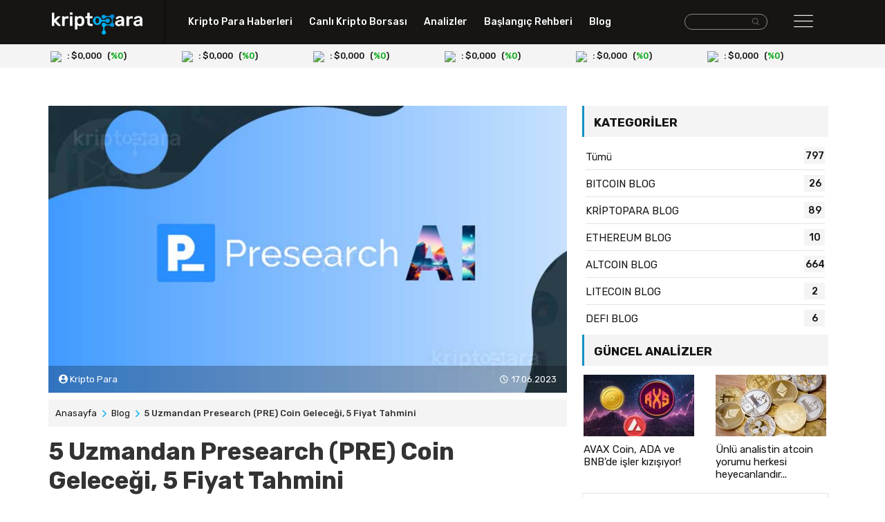

--- FILE ---
content_type: text/html; charset=UTF-8
request_url: https://kriptopara.com/5-uzmandan-presearch-pre-coin-gelecegi-5-fiyat-tahmini
body_size: 11205
content:
<!doctype html>
<html lang="tr-TR">

<head>
    <meta charset="utf-8">
    <meta http-equiv="X-UA-Compatible" content="IE=edge,chrome=1">
    <meta name="viewport" content="width=device-width, initial-scale=1.0, maximum-scale=1.0, user-scalable=no">
    <title>5 Uzmandan Presearch (PRE) Coin Geleceği, 5 Fiyat Tahmini</title>
    <meta name="description" content="PRE için uzmanların değerlendirmelerine yer verilen içeriğimizde proje teknik ayrıntıları ve analistlerin fiyat hedefleri paylaşılıyor.">
    <meta content="follow, index" name="robots">
    <meta name="google-site-verification" content="zq1q60bNCRsi5mQap870NJhNIzEmC77922Nz1Ss26NY" />
    <meta name="yandex-verification" content="c8d5d3576ebb2b23" />
    <meta name="content-language" content="tr">
    <link rel="canonical" href="https://kriptopara.com/5-uzmandan-presearch-pre-coin-gelecegi-5-fiyat-tahmini"/>
    <meta property="og:title" content="5 Uzmandan Presearch (PRE) Coin Geleceği, 5 Fiyat Tahmini"/>
    <meta property="og:description" content="PRE için uzmanların değerlendirmelerine yer verilen içeriğimizde proje teknik ayrıntıları ve analistlerin fiyat hedefleri paylaşılıyor."/>
    <meta property="og:type" content="website"/>
    <meta property="og:url" content="https://kriptopara.com/5-uzmandan-presearch-pre-coin-gelecegi-5-fiyat-tahmini"/>
    <meta property="og:image" content="https://kriptopara.com/5-uzmandan-presearch-pre-coin-gelecegi-5-fiyat-tahmini"/>
    <meta name="twitter:card" content="summary"/>
    <meta name="twitter:site" content="@TAG"/>
    <meta name="twitter:title" content="5 Uzmandan Presearch (PRE) Coin Geleceği, 5 Fiyat Tahmini"/>
    <meta name="twitter:description" content="PRE için uzmanların değerlendirmelerine yer verilen içeriğimizde proje teknik ayrıntıları ve analistlerin fiyat hedefleri paylaşılıyor."/>
    <!-- favicons -->
    <link rel="apple-touch-icon" sizes="57x57" href="https://kriptopara.com/tema/default/assets/favicons/apple-icon-57x57.png">
    <link rel="apple-touch-icon" sizes="60x60" href="https://kriptopara.com/tema/default/assets/favicons/apple-icon-60x60.png">
    <link rel="apple-touch-icon" sizes="72x72" href="https://kriptopara.com/tema/default/assets/favicons/apple-icon-72x72.png">
    <link rel="apple-touch-icon" sizes="76x76" href="https://kriptopara.com/tema/default/assets/favicons/apple-icon-76x76.png">
    <link rel="apple-touch-icon" sizes="114x114" href="https://kriptopara.com/tema/default/assets/favicons/apple-icon-114x114.png">
    <link rel="apple-touch-icon" sizes="120x120" href="https://kriptopara.com/tema/default/assets/favicons/apple-icon-120x120.png">
    <link rel="apple-touch-icon" sizes="144x144" href="https://kriptopara.com/tema/default/assets/favicons/apple-icon-144x144.png">
    <link rel="apple-touch-icon" sizes="152x152" href="https://kriptopara.com/tema/default/assets/favicons/apple-icon-152x152.png">
    <link rel="apple-touch-icon" sizes="180x180" href="https://kriptopara.com/tema/default/assets/favicons/apple-icon-180x180.png">
    <link rel="icon" type="image/png" sizes="192x192" href="https://kriptopara.com/tema/default/assets/favicons/android-icon-192x192.png">
    <link rel="icon" type="image/png" sizes="32x32" href="https://kriptopara.com/tema/default/assets/favicons/favicon-32x32.png">
    <link rel="icon" type="image/png" sizes="96x96" href="https://kriptopara.com/tema/default/assets/favicons/favicon-96x96.png">
    <link rel="icon" type="image/png" sizes="16x16" href="https://kriptopara.com/tema/default/assets/favicons/favicon-16x16.png">
    <meta name="msapplication-TileColor" content="#ffffff">
    <meta name="theme-color" content="#ffffff">
    <!-- fonts -->
    <link rel="preconnect" href="https://fonts.gstatic.com">
    <link href="https://fonts.googleapis.com/css2?family=Rubik:wght@400;500;600;700&display=swap" rel="stylesheet">
    <!-- styles -->
    <link rel="stylesheet" href="https://kriptopara.com/tema/default/assets/css/bootstrap.min.css">
    <link rel="stylesheet" href="https://kriptopara.com/tema/default/assets/css/main.css?id=2">

    <script>
        const _URL = 'https://kriptopara.com';
        const TEMAURL = 'https://kriptopara.com/tema/default';
        let infinite = false;
        let isSingleFile = false;
        let isCoinTable = false;
        let isCalculator = false;
    </script>
    </head>
<body>
<header>
    <div class="header-bg">
        <div class="container">
            <div class="row">
                <div class="col-md-2 col-5 padlogo">
                    <a href="https://kriptopara.com"> <img src="https://kriptopara.com/tema/default/assets/img/logo.png" class="img-fluid logo" width="131" height="32" alt="kriptopara.com"></a>
                </div>
                <div class="col-md-7 bnav hidden-xs">
                    <nav>
                        <ul>
                            <li><a href="https://kriptopara.com/haberler">Kripto Para Haberleri</a></li>
                            <li><a href="https://kriptopara.com/canli-kripto-borsasi">Canlı Kripto Borsası</a></li>
                            <li><a href="https://kriptopara.com/analizler">Analizler</a></li>
                            <li><a href="https://kriptopara.com/baslangic-rehberi">Başlangıç Rehberi</a></li>
                            <li><a href="https://kriptopara.com/blog">Blog</a></li>
                        </ul>
                    </nav>
                </div>
                <div class="col-md-2 text-right pad5 col-5 hidden-xs"> <!-- iki arama var, bu desktop-->
                    <form class="d-inline-flex form-group search-box-wrapper " method="get" action="https://kriptopara.com/arama">
                        <div class="search-box-input">
                            <input class="form-control" type="text" name="ara"/>
                        </div>
                        <button aria-label="arama" class="search-box-icon btn btn-default">
                            <i class="flaticon-search-interface-symbol"></i>
                        </button>
                    </form>
                </div>
                <div class="col-md-1 right-nav col-7">
                    <div id="nav-btn"><i class="flaticon-menu"></i></div>

                </div>
            </div>
        </div>
    </div>
    <nav class="container position-relative">
        <div class="right-nav-bg">
            <div class="row">
                <div class="col-md-12 col-12">
                    <div id="right-nav-content" style="display:none" class="right-nav-content-style">

                        <div class="row">
                            <div class="col-md-2 text-xs-center pad5 col-12 hidden-desk">
                                <form class="d-inline-flex form-group search-box-wrapper "  method="get" action="https://kriptopara.com/arama">
                                    <div class="search-box-input">
                                        <input class="form-control" type="text" name="ara"/>
                                    </div>
                                    <button aria-label="arama" class="search-box-icon btn btn-default">
                                        <i class="flaticon-search-interface-symbol"></i>
                                    </button>
                                </form>
                            </div>
                            <div class="col-md-2">
                                <ul class="right-nav-items">

                                    <li><a href="https://kriptopara.com/haberler"> Kripto Para Haberleri</a></li>
                                                                            <li><a href="https://kriptopara.com/sec-btc-etf-basvurusu-ile-ilgili-erteleme-karari-verdi">SEC BTC ETF başvurusu ile ilgili erteleme kararı verdi!</a></li>
                                                                            <li><a href="https://kriptopara.com/reddit-kurucusu-ucuzlayan-token-lara-180-milyon-dolar-yatiracak">Reddit kurucusu “ucuzlayan” token’lara 180 milyon dolar yatıracak!</a></li>
                                                                            <li><a href="https://kriptopara.com/bu-cokus-piyasadan-kagit-elleri-temizleyecek">Bu çöküş piyasadan “kağıt elleri” temizleyecek</a></li>
                                                                            <li><a href="https://kriptopara.com/btc-ve-kriptolar-cakildi-spacex-iddialari-gercek-mi">BTC ve kriptolar çakıldı! SpaceX iddiaları gerçek mi?</a></li>
                                                                            <li><a href="https://kriptopara.com/eth-balinalari-dususe-ragmen-satis-yapmiyor">ETH balinaları düşüşe rağmen satış yapmıyor</a></li>
                                    
                                </ul>
                            </div>
                            <div class="col-md-2">
                                <ul class="right-nav-items">

                                    <li><a href="https://kriptopara.com/canli-kripto-borsasi">Canlı Kripto Borsası</a></li>
                                                                            <li><a href="https://kriptopara.com/tether-fiyati">Tether Fiyatı</a></li>
                                                                            <li><a href="https://kriptopara.com/bitcoin-fiyati">Bitcoin Fiyatı</a></li>
                                                                            <li><a href="https://kriptopara.com/ethereum-fiyati">Ethereum Fiyatı</a></li>
                                                                            <li><a href="https://kriptopara.com/litecoin-fiyati">Litecoin Fiyatı</a></li>
                                                                            <li><a href="https://kriptopara.com/ripple-fiyati">Ripple Fiyatı</a></li>
                                                                    </ul>
                            </div>
                            <div class="col-md-3">
                                <ul class="right-nav-items">
                                    <li><a href="https://kriptopara.com/analizler">Analizler</a></li>
                                                                            <li><a href="https://kriptopara.com/ne-olursa-xrp-1-dolari-gecebilir-analist-acikladi">Ne olursa XRP 1 doları geçebilir? Analist açıkladı!</a></li>
                                                                            <li><a href="https://kriptopara.com/kripto-sirketi-acikladi-iste-kurumsallarin-aldigi-altcoinler">Kripto şirketi açıkladı: İşte kurumsalların aldığı altcoinler</a></li>
                                                                            <li><a href="https://kriptopara.com/su-an-btc-alacak-zaman-degil-lark-davis">Şu an BTC alacak zaman değil! – Lark Davis</a></li>
                                                                            <li><a href="https://kriptopara.com/balinalardan-milyonlarca-dolarlik-bitcoin-oyunu">Balinalardan milyonlarca dolarlık Bitcoin oyunu!</a></li>
                                                                            <li><a href="https://kriptopara.com/ethereum-fiyat-rekorunda-kurumsal-yatirimci-etkisi">Ethereum fiyat rekorunda kurumsal yatırımcı etkisi</a></li>
                                    
                                </ul>
                            </div>
                            <div class="col-md-2">
                                <ul class="right-nav-items">

                                    <li><a href="https://kriptopara.com/baslangic-rehberi">Başlangıç Rehberi</a></li>
                                                                            <li><a href="https://kriptopara.com/dogecoin-nedir-nasil-alinir">Dogecoin nedir, nasıl alınır?</a></li>
                                                                            <li><a href="https://kriptopara.com/shiba-inu-shib-coin-nedir-nasil-alinir">SHIB Coin nedir, nasıl alınır?</a></li>
                                                                            <li><a href="https://kriptopara.com/ripple-nedir-nasil-alinir">Ripple (XRP) nedir, nasıl alınır?</a></li>
                                                                            <li><a href="https://kriptopara.com/tron-nedir-trx-coin-nasil-alinir">TRON (TRX) Nedir, TRON coin nasıl alınır?</a></li>
                                                                            <li><a href="https://kriptopara.com/litecoin-nedir-nasil-alinir">Litecoin (LTC) nedir, nasıl alınır?</a></li>
                                                                    </ul>
                            </div>
                            <div class="col-md-3">

                                <ul class="right-nav-items">
                                    <li><a href="https://kriptopara.com/blog">Blog</a></li>
                                                                            <li><a href="https://kriptopara.com/3-analistin-roco-coin-yorumlari-roco-gelecegi-alinir-mi">3 Analistin ROCO Coin Yorumları, ROCO Geleceği: Alınır mı?</a></li>
                                                                            <li><a href="https://kriptopara.com/dunyanin-en-buyuk-ve-en-guvenilir-kripto-para-borsalari">En Güvenilir 15 Kripto Para Borsası 2022 (GÜNCEL LİSTE)</a></li>
                                                                            <li><a href="https://kriptopara.com/3-analistten-ecomi-omi-coin-gelecegi-ve-3-tahmin">3 Analistten Ecomi (OMI) Coin Geleceği ve 3 Tahmin</a></li>
                                                                            <li><a href="https://kriptopara.com/aragon-ant-gelecegi-3-uzman-tahmini">2022 Aragon (ANT) Geleceği, 3 Uzman Tahmini</a></li>
                                                                            <li><a href="https://kriptopara.com/kriptopara-gozunden-7-soruda-defi-ile-ilgili-bilinmeyenler">Kriptopara Gözünden 7 Soruda DeFi ile İlgili Bilinmeyenler</a></li>
                                    
                                </ul>
                            </div>
                        </div>
                    </div>
                </div>
            </div>
        </div>
    </nav>
    <div class="crypto-area">
        <div class="container">
            <div class="row" id="headerCoin">
                <div class="d-flex justify-content-center align-items-center w-100"><img src="https://kriptopara.com/tema/default/assets/img/loading.gif" width="24" height="24"/></div>
            </div>
        </div>
    </div>

<div class="container top-ad-area">
    <script async src="https://coinzillatag.com/lib/display.js"></script>
    <div class="coinzilla" data-zone="C-4760b1f158e2e4a539"></div>
    <script>
        window.coinzilla_display = window.coinzilla_display || [];
        var c_display_preferences = {};
        c_display_preferences.zone = "4760b1f158e2e4a539";
        c_display_preferences.width = "728";
        c_display_preferences.height = "90";
        coinzilla_display.push(c_display_preferences);
    </script>
</div>

</header><main class="container">

    <div class="row detail-page">


        <article class="col-md-8">

            <div class="img-content position-relative">
                                <img class="img-fluid" src="https://kriptopara.com/images/2023/06/presearch-0617.jpg" width="750" height="420" alt="">
                                                <div class="writer">
                    <span><i class="flaticon-profile-user"></i> Kripto Para</span>
                    <span class="time float-right "><time
                                datetime="2023-06-17T11:30:06+00:00"> 17.06.2023</time></span>
                </div>
                            </div>
            <div class="breadbg innerpages">
                <ol class=breadcrumb itemscope itemtype=http://schema.org/BreadcrumbList>
                    <li itemprop=itemListElement itemscope itemtype=http://schema.org/ListItem><a href="https://kriptopara.com"
                                                                                                  itemprop=item><span
                                    itemprop=name>Anasayfa</span></a>
                        <meta itemprop=position content="1"/>
                    </li>
                                        <li itemprop=itemListElement itemscope itemtype=http://schema.org/ListItem><a href="https://kriptopara.com/blog"
                                                                                                  itemprop=item><span
                                    itemprop=name>Blog</span></a>
                        <meta itemprop=position content="2"/>
                    </li>
                                        <li itemprop=itemListElement itemscope itemtype=http://schema.org/ListItem><span
                                itemprop=name>5 Uzmandan Presearch (PRE) Coin Geleceği, 5 Fiyat Tahmini</span>
                        <meta itemprop=position content="3"/>
                    </li>
                </ol>


                <h1>5 Uzmandan Presearch (PRE) Coin Geleceği, 5 Fiyat Tahmini</h1>

            </div>

            <div class="article-content">
                <ol data-toc="div.js-toc-content" data-toc-headings="h1,h2,h3,h4" class="toc-content"></ol>
                <div class="js-toc-content" id="post">
                    <p><strong>Arama motorlarının doğasını değiştirmek isteyen Presearch, &uuml;lkemizde de &ouml;nemli bir yatırımcı kitlesi tarafından izleniyor. Platformun yerel varlığı PRE i&ccedil;in uzmanların değerlendirmelerine yer verilen i&ccedil;eriğimizde proje teknik ayrıntıları ve analistlerin fiyat hedefleri paylaşılıyor.</strong></p>
<h2>Presearch (PRE) Coin Geleceği</h2>
<p>İnternet kullanımı uzun bir s&uuml;redir arama motorlarınca y&ouml;nlendirilmekte ve kullanıcıların sorgulara verdiği &ouml;nem nedeniyle işletmeler de arama motorlarında &ouml;n plana &ccedil;ıkmak i&ccedil;in &ccedil;alışmalar s&uuml;rd&uuml;rmektedir. <strong>Bu &ccedil;alışmalar y&uuml;ksek maliyetlere yol a&ccedil;abilirken en azından reklam anlamında Presearch,</strong> bu maliyetleri d&uuml;ş&uuml;rmeyi ve kullanıcıların geleneksel arama motorlarından farklı olarak gelir elde edebilecekleri bir model inşa etti. <strong>Uzmanların gelecek vaat ettiğini ifade ettikleri Presearch i&ccedil;in &ouml;ne &ccedil;ıkardıkları g&uuml;&ccedil;l&uuml; noktalar şu şekildedir:</strong></p>
<ul>
<li aria-level="1">Veri gizliliği her ge&ccedil;en g&uuml;n &ouml;nemini arttırmakta ve Presearch, kullanıcılara verilerinin kontrol&uuml;n&uuml; geri vermektedir.</li>
<li aria-level="1">Arama motorlarının ticareti d&ouml;n&uuml;şt&uuml;rd&uuml;kleri hizmetlerini Presearch, tam ademi merkeziyet&ccedil;i bir şekilde sunmayı vaat ediyor.</li>
<li aria-level="1">Kullanıcılar, yaptıkları aramalar sonucu platformdan gelir elde edebiliyor.</li>
<li aria-level="1">D&uuml;ş&uuml;k token arzı nedeniyle olası bir sert alım furyası, fiyatların hızla y&uuml;kselmesine yol a&ccedil;abilir.</li>
</ul>
<h3>PRE Coin Geleceğine İlişkin Grafik Analizi</h3>
<p>Anonim teknik analistlerce yapılan PRE değerlendirmesinde ilk olarak jetonda gelen tepki alımlarının hareket noktasına dikkat &ccedil;ekildi. Son y&uuml;kseliş trendi &ouml;ncesinde destek olarak &ccedil;alışan b&ouml;lgeden g&uuml;&ccedil; alan <strong>PRE fiyatı yukarı y&ouml;nl&uuml; tepki verirken anonim teknik analistler,</strong> 20 g&uuml;nl&uuml;k hareketli ortalamanın aşılmaması halinde yaşanan y&uuml;kselişin tepki olarak kalacağını ifade ettiler.</p>
<p>D&uuml;ş&uuml;k bir işlem hacmi g&ouml;r&uuml;len PRE i&ccedil;in 0,035 &ndash; 0,039 USDT seviyeleri anonim teknik analistlerce takip edilen g&uuml;&ccedil;l&uuml; diren&ccedil;lerdir. 0,033 USDT seviyesini destek olarak takip eden anonim teknik analistler <strong>RSI indikat&ouml;r&uuml;n&uuml;n de aşırı satış b&ouml;lgesinden yukarı y&ouml;nlendiğinin altını &ccedil;izdiler.</strong></p>
<h2>Presearch (PRE) Coin Nedir, Nasıl &Ccedil;alışır?</h2>
<p>Presearch, 2017 yılında Colin Pape ve Thomas LeClair tarafından geleneksel arama motorlarının sorunlarını Web3 arama motoru alanına entegre ederek aşmayı hedefleyen merkezi olmayan bir arama motorudur. <strong>Geleneksel arama motorları aksine kullanıcı odaklı bir yaklaşım sergileyen Presearch protokol&uuml;n&uuml;n yerel varlığı PRE belirtecidir. </strong>PRE Coin, ekosisteme g&uuml;&ccedil; vermek ve teşvik gereksinimlerini karşılamak adına geliştirilen bir ERC-20 belirtecidir.</p>
<p>Presearch geliştiricileri, geleneksel arama motorlarının sorunlarını tespit ettiler. En &ouml;nemli sorunları listeleyen geliştiriciler, Presearch&rsquo;&uuml;n 3 vazge&ccedil;ilmez mottosunu tanımladılar. Presearch verilere ve gizlilik &uuml;zerindeki kontrole değinirken,<strong> bu alanlardaki kontrol&uuml; kullanıcılara veriyor. İkinci olarak ekosisteme değer katan kullanıcılar </strong>bunun karşılığında &ouml;d&uuml;llendirilirken, merkezi olmayan bir arama ekosistemi oluşturularak ademi merkeziyet&ccedil;i ve kullanıcı odaklı bir protokol ortaya &ccedil;ıktı.</p>
<p>Presearch &ccedil;alışma y&ouml;ntemi her g&uuml;n kullandığımız arama motorlarına benzetilebilir. Tıpkı Google gibi arama metinleri &uuml;zerinden sonu&ccedil; listeleyen protokol, ger&ccedil;ek d&uuml;nya kullanımına y&ouml;nelik sunduğu ara&ccedil;lar ile<strong> geleneksel arama motoru sonu&ccedil;larına ulaşabilirken tercihe bağlı olarak 100&rsquo;den fazla sağlayıcı</strong> tarafından elde edilen arama sorgularına da kullanıcılarının erişimini sağlar. Kullanıcılar, sorgu başına 0,1 PRE ile &ouml;d&uuml;llendirilir. Sorgu sonu&ccedil;larında &ouml;ne &ccedil;ıkmak isteyen reklam verenler ise Anahtar Kelime Staking &ouml;zelliği ile kilitledikleri PRE tutarına g&ouml;re anahtar kelime veya arama terimi sıralamalarında &ouml;ne &ccedil;ıkabilir.<strong> Geleneksel arama motorlarından farklı olarak kar amacı g&uuml;tmeyen bir şirket olarak</strong> &ouml;n plana &ccedil;ıkan Presearch protokol&uuml; hakkında daha fazla bilgi almak i&ccedil;in tarafımızca hazırlanan Presearch (PRE) Coin nedir isimli rehber i&ccedil;eriğe g&ouml;z atın!</p>
<h3>Kullanım Alanları Nelerdir?</h3>
<p>PRE Coin şu ama&ccedil;lar i&ccedil;in kullanılabilir:</p>
<ul>
<li aria-level="1">Kullanıcıların yaptıkları arama başına platformdan aldıkları &ouml;d&uuml;ller PRE Coin (0,1 PRE) cinsinden yapılır.</li>
<li aria-level="1">Presearch ekosistemince sunulan faydalardan PRE kullanıcıları yararlanabilir.</li>
<li aria-level="1">Reklam verenler, Presearch &uuml;zerinde Anahtar Kelime Staking &ouml;zelliğinden yararlanarak reklam &ccedil;ıkmak i&ccedil;in PRE stake etmelidir.</li>
<li aria-level="1">Listeleme yapan kripto para borsaları &uuml;zerinden tasarruflarınız ile PRE Coin satın alabilirsiniz.</li>
<li aria-level="1">Sınır &ouml;tesi para transfer işlemlerini itibari para birimleri yerine PRE ile ger&ccedil;ekleştirebilirsiniz.</li>
</ul>
<h2>PRE Coin Fiyatı Ka&ccedil; Dolar?</h2>
<p>&nbsp;</p>
<h3>Presearch Ne Olur, Beklentiler Ne?</h3>
<p>Presearch protokol&uuml;ne y&ouml;nelik kripto para end&uuml;strisi temsilcilerince yapılan değerlendirmeler şu şekildedir:</p>
<ul>
<li aria-level="1">Uzmanlar, Presearch&rsquo;&uuml;n gelecek vaat ettiğini ifade ediyorlar.</li>
<li aria-level="1">Anonim teknik analistlere g&ouml;re PRE trendi bir miktar daha uzaktan izlemeyi gerektirebilir.</li>
<li aria-level="1">Kripto para analistleri, PRE Coin&rsquo;in &ouml;n&uuml;m&uuml;zdeki aylarda y&uuml;kselişe ge&ccedil;eceğini &ouml;n g&ouml;r&uuml;yorlar.</li>
</ul>
<h4>Presearch Projesi G&uuml;venilir mi, Alınır mı?</h4>
<p>PRE, bir ERC-20 belirtecidir. En pop&uuml;ler blok zincirlerden olan<strong> Etheruem&rsquo;un Proof-of-Stake (PoS)</strong> konsens&uuml;s mekanizması aracılığı ile ağ g&uuml;venliği sağlanır. Ayrıca<strong> Presearch, kullanıcıların veri gizliliğini sağlarken yine veri kontrol&uuml;n&uuml; kendilerine verir. </strong>Protokolde yapılan işlemler i&ccedil;in izlenme veya sans&uuml;r gibi g&uuml;venliği zedeleyebilecek olumsuzluklardan korunabilirsiniz.</p>
<p>Misyon a&ccedil;ısından da benzersiz olan Presearch yatırımı risklidir. &Ccedil;&uuml;nk&uuml;<strong> PRE, bir kripto para birimidir ve y&uuml;ksek fiyat oynaklığına sahiptir.</strong> Bu nedenle PRE satın alınır mı sorusuna kişi kendi risk tolerans d&uuml;zeyine g&ouml;re yanıt vermelidir.</p>
<h2>PRE Coin&rsquo;i Benzersiz Yapan Nedir?</h2>
<p>Presearch, Web3 arama motoru d&uuml;nyasına sunduğu ger&ccedil;ek d&uuml;nya kullanımları ile benzersizlik kazandı. Kullanıcılar Presearch &uuml;zerinde alışık olduğu aray&uuml;zle arama yaparken, <strong>geleneksel arama motorlarından farklı olarak yaptıkları arama başına platformun yerel varlığı cinsinden teşvik alabilirler.</strong> Sadece sorgu kullanıcılarına değil reklam verenlere de blockchain teknolojisinin g&uuml;c&uuml; ile yenilik&ccedil;i bir reklam modeli sunan Presearch&rsquo;&uuml; muadillerinden ayıran en temel &ouml;zellikleri aşağıdaki gibi sıralayabiliriz:</p>
<ul>
<li aria-level="1">Kullanıcıları opsiyonlarına g&ouml;re yaptıkları aramalarda se&ccedil;ecekleri sorgu y&ouml;nteminde &ouml;zg&uuml;rd&uuml;rler.</li>
<li aria-level="1">Kullanıcılar, yapılan aramalarda toplamda 8 PRE&rsquo;yi aşmayacak şekilde sorgu başına 0,1 PRE teşvik &ouml;d&uuml;llerinden yararlanabilirler.</li>
<li aria-level="1">Reklam verenler, bir anahtar kelimeye ya da sorgu teriminde &ouml;ne &ccedil;ıkmak i&ccedil;in PRE stake edebilirler.</li>
<li aria-level="1">Kullanıcıların veri g&uuml;venliği ve gizlilik kontrollerine kendilerindedir.</li>
<li aria-level="1">Protokol, PRE belirte&ccedil;lerinin satın alınabileceği bir Pazar yerine sahiptir.</li>
<li aria-level="1">Protokol&uuml;n mobil uygulama ve web tarayıcı uzantısı gibi &uuml;r&uuml;nler ile kullanıcılar, Presearch&rsquo;&uuml; varsayılan tarayıcı olarak atayabilirler.</li>
</ul>
<h3>PRE Coin&rsquo;in Avantaj ve Dezavantajları Neler?</h3>
<p>Web3 arama motoru farkını yaşatan Presearch hakkında merak edilen avantajlar ve dezavantajlar aşağıda sıralanıyor:</p>
<h4>Avantajları</h4>
<ul>
<li aria-level="1">Kullanıcılara veri gizliliği ve g&uuml;venliği sağlar.</li>
<li aria-level="1">Protokol hızlıdır.</li>
<li aria-level="1">Yapılan aramalar yolu ile pasif gelir elde edilebilir.</li>
<li aria-level="1">Farklı arama se&ccedil;enekleri ile erişim sağlanan veri tabanı genişletilebilir.</li>
<li aria-level="1">Reklam vermek isteyen işletmeler i&ccedil;in uygun maliyetli bir &ccedil;&ouml;z&uuml;m &uuml;retmektedir.</li>
<li aria-level="1">PRE arzı d&uuml;ş&uuml;kt&uuml;r.</li>
<li aria-level="1">Binance ve OKX dışında kalan b&uuml;y&uuml;k borsalarda listelenir.</li>
</ul>
<h4>Dezavantajları</h4>
<ul>
<li aria-level="1">Geleneksel arama motorları olduk&ccedil;a y&uuml;ksek bir Pazar payına sahiptir.</li>
<li aria-level="1">Binance ve OKX tarafından listelenmez.</li>
<li aria-level="1">PRE Coin&rsquo;in dalgalı fiyatı, işletmeler i&ccedil;in reklam verme maliyetlerinin hesaplanmasını g&uuml;&ccedil;leştirir.</li>
<li aria-level="1">Saldırı ve &ccedil;alınma riskine karşı PRE Coin&rsquo;i donanım c&uuml;zdanda saklayabilirsiniz.</li>
</ul>
<h2>PRE Coin Hangi Borsalarda Listeleniyor?</h2>
<p>PRE Coin listeleme yapan kripto para borsalarına aşağıda yer veriliyor:</p>
<ul>
<li aria-level="1">Uniswap</li>
<li aria-level="1">KuCoin</li>
<li aria-level="1">ProBit Global</li>
<li aria-level="1">CoinEx</li>
<li aria-level="1">Open Ocean</li>
<li aria-level="1">HitBTC</li>
</ul>
<h3>PRE Coin Fiyat Tahminleri ve Hedef Fiyat</h3>
<p>Kripto para analistlerinin PRE Coin beklentilerine aşağıda yer verildi:</p>
<ul>
<li aria-level="1">Crypto News Z analistleri, 2023 yılında PRE Coin&rsquo;in ortalama 0,75 dolar seviyesinde seyredeceğini &ouml;n g&ouml;r&uuml;yorlar.</li>
<li aria-level="1">DigitalCoin&rsquo;in yılsonu PRE Coin fiyat hedefi 0,0724 dolardır.</li>
<li aria-level="1">Tech News Leader PRE Coin&rsquo;in 1 yıl sonrasında ulaşacağı fiyat hedefini 0,062 dolar olarak paylaştı.</li>
<li aria-level="1">Coin Data Flow tarafından derlenen sosyal veriler, PRE Coin&rsquo;in 1 yıl i&ccedil;inde 0,04 &ndash; 0,07 dolar bandında fiyatlanacağını g&ouml;steriyor.</li>
<li aria-level="1">Price Prediction 2023 yıl sonunda PRE Coin&rsquo;in 0,045 dolara ulaşacağını &ouml;ng&ouml;r&uuml;yor.</li>
</ul>
<h3>Sonu&ccedil;</h3>
<p>Presearch (PRE) Coin, ERC-20 standartlarında geliştirilen ve temsil ettiği projenin teşvik mekanizmasına g&uuml;&ccedil; veren bir kripto para birimidir. Presearch, ademi merkeziyet&ccedil;iliği savunan ve <strong>geleneksel arama motorları aksine kullanıcı faydasına odaklanan bir projedir.</strong> KuCoin, CoinEx, HitBTC, vb. borsalarda listelenen PRE Coin i&ccedil;in kripto para analistlerinin beklentileri olumlu y&ouml;ndedir.</p>                </div>
                
            </div>

                        <section class="releated-heads inner-colons-mid" id="benzer_basliklar">
                <div class="googlenewsbtn"><a href="https://news.google.com/publications/CAAqBwgKMNO_ogswlsq6Aw?oc=3&ceid=TR:tr&hl=tr&gl=TR" target="_blank" rel="noopener"> <span>Takip Edin, Hemen Haberdar Olun:</span><img src="https://kriptopara.com/tema/default/assets/img/google-news.svg" width="140" height="34" alt="google news button image">  </a></div>
                <div class="headlingbg ">
                    <h3>Benzer Başlıklar</h3>
                </div>



                <div class="row mleft">
                        <a class="col-md-6 special col-12 load-item" data-count="1" href="https://kriptopara.com/presearch-pre-coin-nedir-nasil-alinir">
            <div class="row">
                <div class="col-md-8 col-8">
                    <small>KRİPTOPARA REHBER</small>
                    <h4>Presearch (PRE) Coin Nedir, Nasıl Alınır? Hangi Bo...  </h4>
                                    </div>
                <div class="col-md-4 col-4">
                    <img  src="https://kriptopara.com/images/2021/10/105x58/presearch-1006.jpg" width="105" height="65"
                         alt="Presearch (PRE) Coin Nedir, Nasıl Alınır? Hangi Borsada Var?">
                </div>
            </div>
        </a>
            <a class="col-md-6 special col-12 load-item" data-count="2" href="https://kriptopara.com/nu-coin-gelecegi-nucypher-yukselmeye-devam-eder-mi">
            <div class="row">
                <div class="col-md-8 col-8">
                    <small>ALTCOIN BLOG</small>
                    <h4>5 Analistten NuCypher (NU) Token Geleceği, 5 Tahmi...  </h4>
                                    </div>
                <div class="col-md-4 col-4">
                    <img  src="https://kriptopara.com/images/2021/10/105x58/nu-1016.jpg" width="105" height="65"
                         alt="5 Analistten NuCypher (NU) Token Geleceği, 5 Tahmin">
                </div>
            </div>
        </a>
            <a class="col-md-6 special col-12 load-item" data-count="3" href="https://kriptopara.com/3-uzmandan-reserve-rights-rsr-gelecegi-2022-tahmini">
            <div class="row">
                <div class="col-md-8 col-8">
                    <small>ALTCOIN BLOG</small>
                    <h4>3 Uzmandan Reserve Rights (RSR) Geleceği, 2022 Tah...  </h4>
                                    </div>
                <div class="col-md-4 col-4">
                    <img  src="https://kriptopara.com/images/2022/05/105x58/rsr-1104-0531.jpg" width="105" height="65"
                         alt="3 Uzmandan Reserve Rights (RSR) Geleceği, 2022 Tahmini">
                </div>
            </div>
        </a>
            <a class="col-md-6 special col-12 load-item" data-count="4" href="https://kriptopara.com/uzmanlara-gore-uzun-vadede-kazandiracak-15-coin-2022-2030">
            <div class="row">
                <div class="col-md-8 col-8">
                    <small>KRİPTOPARA BLOG</small>
                    <h4>Uzmanlara Göre Uzun Vadede Kazandıracak 15 Coin 20...  </h4>
                                    </div>
                <div class="col-md-4 col-4">
                    <img  src="https://kriptopara.com/images/2022/03/105x58/uzun-vade-coinleri-0317.jpg" width="105" height="65"
                         alt="Uzmanlara Göre Uzun Vadede Kazandıracak 15 Coin 2022-2030">
                </div>
            </div>
        </a>
                    </div>
                <a class="moreload" href="javascript://" onclick="liveLoad('benzer_basliklar',4,9535)"><i class="flaticon-arrow-down-sign-to-navigate"></i> Daha Fazla Yükle</a>
            </section>
                        <div class="container top-ad-area">
                <div class="coinzilla" data-zone="C-4760b1f158e2e4a539"></div>
                <script>
                    window.coinzilla_display = window.coinzilla_display || [];
                    var c_display_preferences = {};
                    c_display_preferences.zone = "4760b1f158e2e4a539";
                    c_display_preferences.width = "728";
                    c_display_preferences.height = "90";
                    coinzilla_display.push(c_display_preferences);
                </script>
                <br>
                <br>
            </div>
        </article>


      <aside class="col-md-4 detail-category">



        <nav>
        <div class="headlingbg">
            <h3>Kategoriler</h3>
        </div>
        <ul>
            <li><a href="https://kriptopara.com/blog">Tümü <span>797</span></a></li>
                        <li><a href="https://kriptopara.com/blog/bitcoin">BITCOIN BLOG <span>26</span></a></li>
                        <li><a href="https://kriptopara.com/blog/kriptopara-blog">KRİPTOPARA BLOG <span>89</span></a></li>
                        <li><a href="https://kriptopara.com/blog/ethereum-blog">ETHEREUM BLOG <span>10</span></a></li>
                        <li><a href="https://kriptopara.com/blog/altcoin-blog">ALTCOIN BLOG <span>664</span></a></li>
                        <li><a href="https://kriptopara.com/blog/litecoin-blog">LITECOIN BLOG <span>2</span></a></li>
                        <li><a href="https://kriptopara.com/blog/defi-blog">DEFI BLOG <span>6</span></a></li>
                    </ul>
    </nav>
                <div class="update-analysis" id="sidebar_guncel_analizler">
        <div class="headlingbg">
            <h3>Güncel Analizler</h3>
        </div>
        <div class="row">
                <a class="load-item col-md-6 col-6" data-count="1"  href="https://kriptopara.com/avax-coin-ada-ve-bnb-de-isler-kizisiyor">
        <img class="img-fluid" src="https://kriptopara.com/images/2025/02/160x89/sdsads-0226.jpg" width="160" height="89" alt="">
        <h4>AVAX Coin, ADA ve BNB'de işler kızışıyor!</h4>
    </a>

    <a class="load-item col-md-6 col-6" data-count="2"  href="https://kriptopara.com/unlu-analistin-atcoin-yorumu-herkesi-heyecanlandirdi">
        <img class="img-fluid" src="https://kriptopara.com/images/2025/02/160x89/ssdsa-0224.jpg" width="160" height="89" alt="">
        <h4>Ünlü analistin atcoin yorumu herkesi heyecanlandır...</h4>
    </a>

        </div>
        <a class="moreload" href="javascript://" onclick="liveLoad('sidebar_guncel_analizler',2,3)"><i class="flaticon-arrow-down-sign-to-navigate"></i> Daha Fazla Yükle</a>
    </div>
            <div class="blog-update" id="sidebar_trend_blog">
        <div class="headlingbg">
            <h3>Blogda Öne Çıkanlar</h3>
        </div>
                <a class="row load-item mt-1" data-count="1" href="https://kriptopara.com/3-analistten-trump-coin-gelecegi-3-tahmin">
            <div class="col-md-4 col-4">
                <img src="https://kriptopara.com/images/2025/01/105x58/trump-coin-0127.jpg" width="85" height="55" alt="">
            </div>
            <div class="col-md-8 col-8">
                <small>ALTCOIN BLOG</small>
                <h4>3 Analistten Trump Coin Geleceği, 3 Tahmin</h4>
            </div>
        </a>
        <a class="row load-item mt-1" data-count="2" href="https://kriptopara.com/2-uzmandan-meme-coin-gelecegi-2-tahmin">
            <div class="col-md-4 col-4">
                <img src="https://kriptopara.com/images/2024/12/105x58/meme-coin-1223.jpg" width="85" height="55" alt="">
            </div>
            <div class="col-md-8 col-8">
                <small>ALTCOIN BLOG</small>
                <h4>2 Uzmandan Meme Coin Geleceği, 2 Tahmin</h4>
            </div>
        </a>
        <a class="row load-item mt-1" data-count="3" href="https://kriptopara.com/3-uzmandan-injective-protocol-inj-gelecegi-2022">
            <div class="col-md-4 col-4">
                <img src="https://kriptopara.com/images/2022/08/105x58/inj-1202-0711-0812.jpg" width="85" height="55" alt="">
            </div>
            <div class="col-md-8 col-8">
                <small>ALTCOIN BLOG</small>
                <h4>3 Uzmandan Injective Protocol (INJ) Geleceği 2022</h4>
            </div>
        </a>

        <a class="moreload" href="javascript://" onclick="liveLoad('sidebar_trend_blog',3,2)"><i class="flaticon-arrow-down-sign-to-navigate"></i> Daha Fazla Yükle</a>
    </div>
        <br>
    <div class="right-ad-area">
        <div class="coinzilla" data-zone="C-9060b1f158e2387904"></div>
        <script>
            window.coinzilla_display = window.coinzilla_display || [];
            var c_display_preferences = {};
            c_display_preferences.zone = "9060b1f158e2387904";
            c_display_preferences.width = "300";
            c_display_preferences.height = "250";
            coinzilla_display.push(c_display_preferences);
        </script>
    </div>
</aside>



    </div>
</main>

<footer>
    <script src="https://coinzillatag.com/lib/sticky.js"></script>
    <script>window.coinzilla_sticky = window.coinzilla_sticky || [];function czilla(){coinzilla_sticky.push(arguments);}czilla('79460b1f158e43f1572');</script>
    <div class="container footer">
        <div class="row">
            <div class="col-md-6 col-6">
                <a href="https://kriptopara.com"> <img src="https://kriptopara.com/tema/default/assets/img/logo.png" class="img-fluid" width="131" height="32" alt="kriptopara.com"></a>
            </div>
            <div class="col-md-6 col-6 text-right">
                                    <a target="_blank" rel="nofollow" href="https://www.linkedin.com/company/kriptopara-com/"><i class="flaticon-linkedin"></i> </a>
                                    <a target="_blank" rel="nofollow" href="https://t.me/kriptopara_com"><i class="flaticon-telegram-1"></i> </a>
                                    <a target="_blank" rel="nofollow" href="https://www.facebook.com/kriptoparacom"><i class="flaticon-facebook"></i> </a>
                                    <a target="_blank" rel="nofollow" href="https://www.instagram.com/kriptopara_com/"><i class="flaticon-instagram-1"></i> </a>
                                    <a target="_blank" rel="nofollow" href="https://twitter.com/kriptoparacom"><i class="flaticon-twitter"></i> </a>
                
            </div>

        </div>
        <hr>

        <nav class="row">
            <div class="col-md-2 col-6">
                <ul class="footer-nav-items">

                    <li>Kurumsal</li>
                                            <li><a href="https://kriptopara.com/hakkimizda">Hakkımızda</a></li>
                                            <li><a href="https://kriptopara.com/reklam">Reklam</a></li>
                                            <li><a href="https://kriptopara.com/ekibimize-katil">Ekibimize katıl</a></li>
                                            <li><a href="https://kriptopara.com/iletisim">Destek / İletişim</a></li>
                    

                </ul>
            </div>

            <div class="col-md-2 col-6">
                <ul class="footer-nav-items">

                    <li>Başlangıç Rehberi</li>
                                            <li><a href="https://kriptopara.com/self-chain-slf-token-nedir-nasil-alinir-hangi-borsada-var">Self Chain (SLF) Token Nedir, Nasıl Alınır? Hangi Borsada Var?</a></li>
                                            <li><a href="https://kriptopara.com/trump-coin-nedir-hangi-borsada-var">Trump Coin Nedir? Hangi Borsada Var?</a></li>
                                            <li><a href="https://kriptopara.com/zksync-zk-nedir-nasil-alinir-hangi-borsada-var">ZKsync (ZK) Nedir, Nasıl Alınır? Hangi Borsada Var?</a></li>
                                            <li><a href="https://kriptopara.com/fartcoin-nedir-nasil-alinir-hangi-borsada-var">Fartcoin Nedir, Nasıl Alınır? Hangi Borsada Var?</a></li>
                                            <li><a href="https://kriptopara.com/meme-coin-nedir-nasil-alinir-hangi-borsada-var">Meme Coin Nedir, Nasıl Alınır? Hangi Borsada Var?</a></li>
                    

                </ul>
            </div>
            <div class="col-md-2 col-12">
                <ul class="footer-nav-items">

                    <li>Trend Kategoriler</li>



                    <li><a href="https://kriptopara.com/analizler/bitcoin-analizleri">Bitcoin Analizleri</a></li>
                    <li><a href="https://kriptopara.com/analizler/altcoin-analizleri">Altcoin Analizleri</a></li>
                    <li><a href="https://kriptopara.com/haberler/bitcoin-haberleri">Bitcoin Haberleri</a></li>
                    <li><a href="https://kriptopara.com/haberler/ethereum-haberleri">Ethereum Haberleri</a></li>
                    <li><a href="https://kriptopara.com/haberler/altcoin-haberleri">Altcoin Haberleri</a></li>



                </ul>
            </div>

            <div class="col-md-3">
                <ul class="footer-nav-items">

                    <li>Son Blog Başlıkları</li>
                                            <li><a href="https://kriptopara.com/4-analistten-zksync-zk-gelecegi-4-fiyat-tahmini">2 Analistten ZKsync (ZK) Coin Geleceği, Fiyat Tahminleri Ne?</a></li>
                                            <li><a href="https://kriptopara.com/3-analistten-trump-coin-gelecegi-3-tahmin">3 Analistten Trump Coin Geleceği, 3 Tahmin</a></li>
                                            <li><a href="https://kriptopara.com/2-analistten-fartcoin-gelecegi-fiyat-tahminleri-ne">2 Analistten Fartcoin Geleceği, Fiyat Tahminleri Ne?</a></li>
                                            <li><a href="https://kriptopara.com/2-uzmandan-meme-coin-gelecegi-2-tahmin">2 Uzmandan Meme Coin Geleceği, 2 Tahmin</a></li>
                                            <li><a href="https://kriptopara.com/3-uzmandan-ai-prophecy-act-gelecegi-3-fiyat-tahmini">3 Uzmandan AI Prophecy (ACT) Geleceği, 3 Fiyat Tahmini</a></li>
                                    </ul>
            </div>

            <div class="col-md-3">
                <ul class="footer-nav-items">

                    <li>Son Haberler</li>
                                            <li><a href="https://kriptopara.com/kripto-para-gunun-haber-ozeti-27-subat-2025">Kripto Para Günün Haber Özeti – 27 Şubat 2025</a></li>
                                            <li><a href="https://kriptopara.com/kripto-yatirimcisi-o-aya-kadar-tetikte-bekleyecek">Kripto yatırımcısı o aya kadar tetikte bekleyecek!</a></li>
                                            <li><a href="https://kriptopara.com/kripto-para-gunun-haber-ozeti-26-subat-2025">Kripto Para Günün Haber Özeti – 26 Şubat 2025</a></li>
                                            <li><a href="https://kriptopara.com/kripto-para-gunun-haber-ozeti-25-subat-2025">Kripto Para Günün Haber Özeti – 25 Şubat 2025</a></li>
                                            <li><a href="https://kriptopara.com/bitcoin-de-buyuk-cokus-destek-seviyeleri-bir-bir-kiriliyor">Bitcoin’de büyük çöküş! Destek seviyeleri bir bir kırılıyor</a></li>
                                    </ul>
            </div>
        </nav>
    </div>
    <div class="footer-bottom">
        <div class="container">
            <div class="row">
                <div class="col-md-6">© 2021 kriptopara.com bir<a href="https://extrawatts.com.tr" target="_blank" rel="noopener"><img src="https://kriptopara.com/tema/default/assets/img/ew.png" height="11" width="95" alt="extrawatts"></a>  iştirakidir.</div>
                <div class="col-md-6 text-right">
                                            <a href="https://kriptopara.com/sartlar-ve-kosullar">Şartlar ve koşullar</a>
                                            <a href="https://kriptopara.com/risk-uyarisi">Risk uyarısı</a>
                                            <a href="https://kriptopara.com/gizlilik-politikasi">Gizlilik politikası</a>
                                    </div>
            </div>
        </div>
    </div>
</footer>
<input type="hidden" id="hash" value="N2FhZDZiOTgxMTA5N2Y2MTU5OTY5OTcyYzJhYTU2YWRpbHlhcw=="/>
<!-- icons styles-->
<link href="https://kriptopara.com/tema/default/assets/webfonts/flaticon.css" rel="stylesheet">
<!--js -->
<script src="https://ajax.googleapis.com/ajax/libs/jquery/3.5.1/jquery.min.js"></script>
<script src="https://kriptopara.com/tema/default/assets/js/app.js?id=2"></script>
<script src="https://kriptopara.com/tema/default/assets/js/ilyasbat.js?id=13"></script>
<script src="https://kriptopara.com/tema/default/assets/js/toc.js?id=2"></script> <script> $(document).ready(()=>{
            coinReplace();
        })</script><script async src="https://www.googletagmanager.com/gtag/js?id=G-XNQ6GVW6W7"></script>
<script>
    window.dataLayer = window.dataLayer || [];
    function gtag(){dataLayer.push(arguments);}
    gtag('js', new Date());

    gtag('config', 'G-XNQ6GVW6W7');
</script>
<script src="https://cdn.onesignal.com/sdks/OneSignalSDK.js" async=""></script>
<script>/*<![CDATA[*/
    window.OneSignal = window.OneSignal || [];
    OneSignal.push(["init", {
        autoRegister: false,
        persistNotification: true,
        appId: "bc35a02b-5496-45ee-943d-5a261de9cb5a",
        welcomeNotification: {
            title: "Bilgilendirme",
            message: "Bundan böyle güncel kripto para haberlerine anında ulaşacaksınız! İlginiz için teşekkürler!",
            url: ""
        },
        promptOptions: {
            actionMessage: "Güncel kripto para haberleri ile ilgili bildirim almak ister misiniz?",
            acceptButtonText: "Evet, istiyorum",
            cancelButtonText: "Hayır"
        },
        notifyButton: {
            enable: true,
            size: "small",
            theme: "default",
            position: "bottom-left",
            offset: {bottom: "10px", left: "10px", right: "0px"},
            prenotify: true,
            showCredit: true,
            text: {
                "tip.state.unsubscribed": "Güncel kripto para haberlerine anında ulaşmak istiyor musunuz?",
                "tip.state.subscribed": "Bildirim almaktan vazgeç.",
                "tip.state.blocked": "Bilgilendirilmeyi engellemişsiniz.",
                "message.prenotify": "Güncel kripto para haberlerini anında almak için tıklayın.",
                "message.action.subscribed": "Takip ettiğiniz için teşekkür ederiz.",
                "message.action.resubscribed": "Güncel kripto para haberlerine abone oldunuz.",
                "message.action.unsubscribed": "Artık bildirim almayacaksın.",
                "dialog.main.title": "Haber Bildirimlerini Yönet",
                "dialog.main.button.subscribe": "Güncel yazılardan haberdar olmak için abone ol",
                "dialog.main.button.unsubscribe": "Bildirim aboneliğinden çık",
                "dialog.blocked.title": "Güncel yazılardan haberdar olabilmek için engeli kaldır.",
                "dialog.blocked.message": "Güncel yazılardan haberdar olmak için şu talimatları uygula:"
            }
        }
    }]);
    /*]]>*/</script>
</body>
</html>

--- FILE ---
content_type: text/html; charset=UTF-8
request_url: https://kriptopara.com/ajax/headerCoin.php
body_size: 18
content:
        <div class="col-md-2  col-4">
            <a href="https://kriptopara.com/">
                <img class="color-" src="" alt=" " width="16"
                     height="16">
                <div class="crypto-costs"> : $0,000</div>
                (<span class="green">%0</span>)
            </a>
        </div>
                <div class="col-md-2  col-4">
            <a href="https://kriptopara.com/">
                <img class="color-" src="" alt=" " width="16"
                     height="16">
                <div class="crypto-costs"> : $0,000</div>
                (<span class="green">%0</span>)
            </a>
        </div>
                <div class="col-md-2  col-4">
            <a href="https://kriptopara.com/">
                <img class="color-" src="" alt=" " width="16"
                     height="16">
                <div class="crypto-costs"> : $0,000</div>
                (<span class="green">%0</span>)
            </a>
        </div>
                <div class="col-md-2  col-4">
            <a href="https://kriptopara.com/">
                <img class="color-" src="" alt=" " width="16"
                     height="16">
                <div class="crypto-costs"> : $0,000</div>
                (<span class="green">%0</span>)
            </a>
        </div>
                <div class="col-md-2  col-4">
            <a href="https://kriptopara.com/">
                <img class="color-" src="" alt=" " width="16"
                     height="16">
                <div class="crypto-costs"> : $0,000</div>
                (<span class="green">%0</span>)
            </a>
        </div>
                <div class="col-md-2  col-4">
            <a href="https://kriptopara.com/">
                <img class="color-" src="" alt=" " width="16"
                     height="16">
                <div class="crypto-costs"> : $0,000</div>
                (<span class="green">%0</span>)
            </a>
        </div>
        